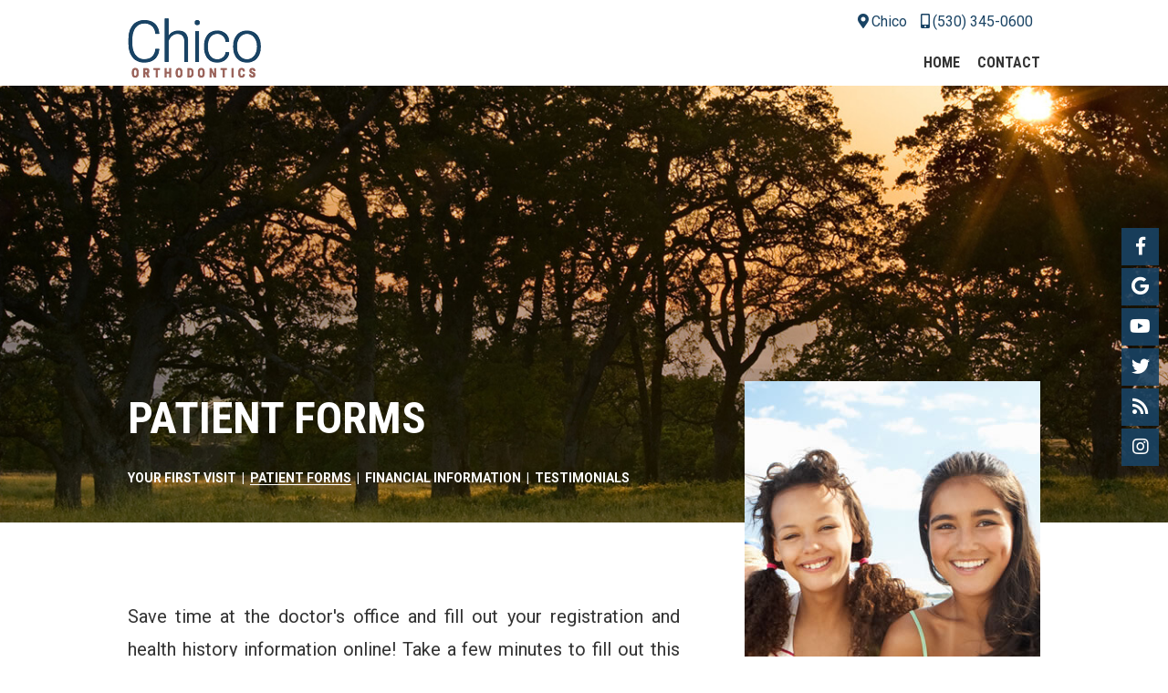

--- FILE ---
content_type: text/html; charset=utf-8
request_url: https://www.chicoorthodontics.com/patient-forms
body_size: 3487
content:
<!DOCTYPE html>
<!--[if lt IE 7]>      <html lang="en" class="lt-ie10 lt-ie9 lt-ie8 lt-ie7"> <![endif]-->
<!--[if IE 7]>         <html lang="en" class="ie7 lt-ie10 lt-ie9 lt-ie8"> <![endif]-->
<!--[if IE 8]>         <html lang="en" class="ie8 lt-ie10 lt-ie9"> <![endif]-->
<!--[if IE 9]>         <html lang="en" class="ie9 lt-ie10"> <![endif]-->
<!--[if gt IE 9]><!--> <html lang="en"> <!--<![endif]--> 

<head>
    <meta charset="utf-8">
    <title>Patient Forms - Chico Orthodontics | Chico CA</title>
    <meta name="description" content="Dr. Edward C. Bruno of Chico Orthodontics is your Paradise, Oroville, and Chico, CA orthodontist providing braces and Invisalign® for children, teens, and adults. ">
    <meta name="HandheldFriendly" content="True">
    <meta name="MobileOptimized" content="320">
    <meta name="viewport" content="width=device-width, user-scalable=0">
    <meta name="format-detection" content="telephone=no"/>
    <!--[if IEMobile]> <meta http-equiv="cleartype" content="on"> <![endif]-->

    
    <!-- Standard desktop and mobile favicons -->
    <link rel="shortcut icon" href="/assets/images/icons/favicon.png"> 
    
    <!-- CSS Stylings (Default Base Stylings and Site Specific) --> 
    <link rel="stylesheet" href="//srwd.sesamehub.com/assets/fonts/fontawesome-pro-5.8.1-web/css/all.min.css">
    <link rel="stylesheet" href="//srwd.sesamehub.com/assets/v5.0/global-5.1.0.min.css">
    <link rel="stylesheet" href="/assets/css/local.css">

    <!-- Javascript Libraries -->  
    <script src="//ajax.googleapis.com/ajax/libs/jquery/2.2.4/jquery.min.js"></script>

    <script>
		(function(i,s,o,g,r,a,m){i['GoogleAnalyticsObject']=r;i[r]=i[r]||function(){
		(i[r].q=i[r].q||[]).push(arguments)},i[r].l=1*new Date();a=s.createElement(o),
		m=s.getElementsByTagName(o)[0];a.async=1;a.src=g;m.parentNode.insertBefore(a,m)
		})(window,document,'script','//www.google-analytics.com/analytics.js','ga');
		
		ga('create', 'UA-45338211-1', 'chicoorthodontics.com');
		ga('send', 'pageview');
	</script>


</head>

<body class="patient-forms sidebar-left footer-normal nav-top layout-standard layout-section-new-patients psds">


<!-- Sticky Header -->
<div id="sticky">

<!-- Header -->
<div id="hd">
    <div class="container row">
    
        <!-- Logo -->
        <a href="/" class="logo">
            <img src="/assets/images/logo.png" alt="Chico Orthodontics" /> 
        </a>

        <div class="hd-info">
            
            <div class="addy">
                <a href="/chico-orthodontics" class="city"><span class="icon fas fa-map-marker-alt" aria-hidden="true"></span>Chico</a>
                <a class="phone" href="tel:530-345-0600"><span class="icon fas fa-mobile-alt" aria-hidden="true"></span>(530) 345-0600</a>
            </div>
            
           <div class="q-links">
               <!-- <a href="https://edgeportal8.ortho2.com/default.aspx?custident=75458d54-fbde-40dd-98cd-713983f94779" class="login"><span class="icon fas fa-user-circle" aria-hidden="true"></span>Patient Login</a><a href="/refer-a-patient" class="book"><span class="icon fas fa-plus" aria-hidden="true"></span>Refer A Patient</a><a href="/appointment-request" class="book"><span class="icon fas fa-calendar-alt" aria-hidden="true"></span>Book Now</a> -->
           </div> 
            
        </div>
        
        <div class="social-media">  
            <div class="ib">
            
                <a class="facebook" aria-label="facebook" href="https://www.facebook.com/pages/Edward-C-Bruno-DDS/675188875839689"><span class="fab fa-fw fa-facebook-f" aria-hidden="true"></span></a>
                <a class="google" aria-label="google" href="https://goo.gl/maps/4v7uzwtGVPuH3LyL6"><span class="fab fa-fw fa-google" aria-hidden="true"></span></a>
                <a class="youtube" aria-label="youtube" href="https://www.youtube.com/channel/UCebkrKn1tYxUHGNVv-AsGgg"><span class="fab fa-fw fa-youtube" aria-hidden="true"></span></a>
                <a class="twitter" aria-label="twitter" href="https://twitter.com/DrEdwardBruno"><span class="fab fa-fw fa-twitter" aria-hidden="true"></span></a>
                <a class="blog" aria-label="blog" href="/blog"><span class="fas fa-fw fa-rss" aria-hidden="true"></span></a>
                <!--<a class="healthgrades" aria-label="healthgrades" href="#"><span class="fa-fw fa-healthgrades2" aria-hidden="true"></span></a>-->
                <a class="instagram" aria-label="instagram" href="https://www.instagram.com/chicoortho/"><span class="fab fa-fw fa-instagram" aria-hidden="true"></span></a>
        
            </div>  
        </div> 
            
    </div>
</div>


<!-- Main Navigation -->
<nav id="main-nav" class="horizontal clearfix">
	<div class="container row">
        <div class="collapsible">
            <a href="javascript:void(0)" class="trigger">Tap for Menu <span class="fa fa-bars"></span></a>
            <ul><li class="home first"><a href="/home" id="home" class="home"><span>Home</span></a></li><li class="contact last"><a href="/chico-orthodontics" id="contact" class="contact"><span>Contact</span> <span></span></a><ul><li class="chico-orthodontics first"><a href="/chico-orthodontics" class="chico-orthodontics"><span>Chico</span> <span>Orthodontics</span></a></li></ul></li></ul>        </div>
    </div>
</nav>

</div><!--/end sticky-->



<div id="sub-wrapp">
	<div class="container row">
	
    <header>
        <h1>Patient Forms</h1>
    </header>
            
    <!-- Sub Nav -->
    <div class="subnav-outer">  
		        	<p><a href="/your-first-visit" class="your-first-visit">Your First Visit</a> <span class="divider">&#124;</span> <a href="/patient-forms" class="patient-forms active">Patient Forms</a> <span class="divider">&#124;</span> <a href="/financial-information" class="financial-information">Financial Information</a> <span class="divider">&#124;</span> <a href="/testimonials" class="testimonials">Testimonials</a></p>         
    </div>
    
	</div>
</div>



<div id="content">
	<img class="hp-decor" src="/assets/images/hp-decor.jpg" alt="" />
	<div class="container row">
    
    
            <div id="sidebar">
            
            	<div id="hide-stock">
                    <img src="/assets/uploads/images/patient-forms.jpg" class="static" alt="patient forms" />   <!-- call stock photos from php code above -->
                </div>
                
                <!-- Blog -->
                                            </div>
            <!-- #sidebar -->

            <div class="content-text">
                <p>Save time at the doctor&#39;s office and fill out your registration and health history information online! Take a few minutes to fill out this confidential form, click the &quot;Submit Form&quot; button at the bottom, and your information will be sent to our office with secure encryption. The more we know ahead of your visit, the better we can answer all of your questions:</p>

<ul>
	<li><a href="https://orthoii-forms.com/Custom/1987/HealthHistory/HealthHistory.aspx?custid=1987" target="_blank">Online Registration and History</a></li>
</ul>
  
            </div> 

            	
    </div>
</div>




<!-- Footer -->
<div id="ft" class="row">
    
    <div class="ft-info">
        <div class="ft-location">
            <a href="/" class="ft-logo">
                <img src="/assets/images/footer/ft-logo.png" alt="" />
                <span>Chico Orthodontics</span>
            </a>
            <a href="/meet-dr-bruno" class="doctor">Edward C. Bruno, DDS, MSD</a>
            <a class="phone" href="tel:530-345-0600">(530) 345-0600</a> 
            <a href="/chico-orthodontics" class="ft-address">1068 East Ave #C<br/>Chico, CA 95926</a>
            
        </div>
        <div class="util">
            <a class="sesame-link" href="http://www.sesamecommunications.com/web-design/">
                <img src="/assets/images/sesame-arrow.png" alt="sesame communications" />Website Powered by Sesame 24-7&trade;
            </a>
            <span class="divider">&#124;</span>
            <a href="/sitemap">Site Map</a>
        </div><!--/util--> 
    </div><!--/ft-info-->
        
</div>


<!-- Design Credit -->
<div class="ft-design-credit">
    <div class="container row">
    
    	<!-- Logos -->
        <div class="logos">
            <a href="https://www.aaoinfo.org/"><img src="/assets/images/footer/aao.png" alt="American Association of Orthodontists" /></a>
            <a href="https://www.americanboardortho.com/"><img src="/assets/images/footer/abo.png" alt="American Board of Orthodontics" /></a>
            <a href="https://www.pcsortho.org/"><img src="/assets/images/footer/pcso.png" alt="The Pacific Coast society of Orthodontists" /></a>
            <a href="/invisalign-info"><img src="/assets/images/footer/invisalign.png" alt="invisalign" /></a>
        </div> 
    	
        <a class="back-to-top" href="#hd" aria-label="back-to-top"><span class="icon far fa-arrow-circle-up" aria-hidden="true"></span></a> 
        
    </div>
</div>

<!-- Additional scripts (Mobile Helpers, Console Detector, etc) -->
<link rel="stylesheet" href="/assets/css/animate.css">
<script src="/assets/js/wow.min.js"></script>

<!--slick slider-->
<link rel="stylesheet" href="/assets/slick/slick.css">
<script src="/assets/slick/slick.min.js"></script>

<!-- Cycle2 Javascript file -->
<script src="//srwd.sesamehub.com/assets/js/vendor/cycle2-v2.1.6/jquery.cycle2.2.0.1.min.js"></script>
<script src="//srwd.sesamehub.com/assets/v5.0/helpers.js"></script>
<script src="//srwd.sesamehub.com/assets/v5.0/global-5.1.0.min.js"></script>

<script src="/assets/js/local.js"></script> 


<script>
	jQuery(document).ready(function() {
		
		var windowWidth = window.innerWidth;
		var navItems = $('#subnav-outer a').length;
		if((windowWidth > '1024') && (navItems > 5)){ $("#subnav-outer span:eq(4), #subnav-outer span:eq(8)").replaceWith("<br />"); }
		
		if(windowWidth > '1024') {
    		$( ".home .social-media" ).addClass( "wow slideInRight" );   
		}
		
		//prepend icon
		$( "#utility-nav #patient-login" ).prepend( "<span class='icon fas fa-lock' aria-hidden='true'></span>" );  
		
	});
</script>

</body>

</html>

--- FILE ---
content_type: text/css
request_url: https://www.chicoorthodontics.com/assets/css/local.css
body_size: 10623
content:
@import url('https://fonts.googleapis.com/css?family=Roboto+Condensed:400,700|Roboto:300,400,400i,700,700i&display=swap');
/* ===============================================
	
	bruno-edward2
	
	Sesame Communications - (c) 2019
	Written by: Vita Stillion
	All rights reserved.
	Any reproduction or intentional misuse is strictly prohibited
	
=============================================== */
/* ===============================================
					Colors 
=============================================== */
/* Body Text */
/* a-links - light gray */
/* brown */
/* blue */
/*div hr*/
/* ===============================================
					Fonts 
=============================================== */
.font-r {
  font-family: 'Roboto', sans-serif;
}
.font-rc {
  font-family: 'Roboto Condensed', sans-serif;
}
/* ===============================================
					Mixins 
=============================================== */
/*font-mixins*/
.lt {
  font-weight: 300;
}
.roman {
  font-weight: 400;
}
.mbold {
  font-weight: 500;
}
.sbold {
  font-weight: 600;
}
.bold {
  font-weight: 700;
}
.xbold {
  font-weight: 800;
}
.ubold,
.black {
  font-weight: 900;
}
.ob {
  font-style: oblique;
}
.italic {
  font-style: italic;
}
.upp {
  text-transform: uppercase;
}
.loww {
  text-transform: lowercase;
}
.noo {
  text-transform: none;
}
.supp {
  font-variant: small-caps;
}
.normal {
  font-style: normal;
}
/*LINE HEIGHT AND FONT SIZE */
.aligncenter {
  text-align: center;
}
.alignright {
  text-align: right;
}
.alignleft {
  text-align: left;
}
.justify {
  text-align: justify;
}
/*helper mixins*/
.clear {
  clear: both;
}
.clearright {
  clear: right;
}
.clearleft {
  clear: left;
}
.near {
  clear: none;
}
.wimp {
  width: 100%!important;
}
.wall {
  width: 100%;
}
.hall {
  height: 100%;
}
.auto {
  width: auto;
}
.autoy {
  height: auto;
}
.autox {
  width: auto;
  height: auto;
}
.line {
  width: 100%;
  height: 1px;
}
.show {
  display: block;
}
.inline {
  display: inline;
}
.inline-block,
.ib {
  display: inline-block;
}
.hide,
.validation-only {
  display: none;
}
.obliterate {
  line-height: 0;
  font-size: 0;
  text-indent: -999em;
  width: 0;
  height: 0;
  padding: 0;
  margin: 0;
  display: none;
  visibility: hidden;
}
.left {
  float: left;
}
.right {
  float: right;
}
.nofloat {
  float: none;
}
.behave {
  display: block;
  float: left;
}
.rehave {
  display: block;
  float: right;
}
.restrain {
  width: auto;
  display: inline-block;
  float: none;
}
.center {
  margin-left: auto;
  margin-right: auto;
}
.trans {
  -webkit-transition-duration: 0.3s;
  -moz-transition-duration: 0.3s;
  -o-transition-duration: 0.3s;
  -ms-transition-duration: 0.3s;
  transition-duration: 0.3s;
}
.trans2 {
  -webkit-transition: ease-in-out all 0.5s;
  -moz-transition: ease-in-out all 0.5s;
  -o-transition: ease-in-out all 0.5s;
  -ms-transition: ease-in-out all 0.5s;
  transition: ease-in-out all 0.5s;
}
.fade {
  opacity: 0.5;
}
.round {
  border-radius: 50%;
}
/*functional mixins*/
.vertical-align {
  position: absolute;
  top: 50%;
  -webkit-transform: translate(0, -50%);
  -moz-transform: translate(0, -50%);
  -ms-transform: translate(0, -50%);
  -o-transform: translate(0, -50%);
  transform: translate(0, -50%);
}
.vertical-align-nul {
  position: relative;
  top: auto;
  -webkit-transform: translate(0, 0);
  -moz-transform: translate(0, 0);
  -ms-transform: translate(0, 0);
  -o-transform: translate(0, 0);
  transform: translate(0, 0);
}
.overlay {
  width: 100%;
  height: 100%;
  position: absolute;
  top: 0;
  left: 0;
}
.inlay {
  width: auto;
  height: auto;
  position: absolute;
}
/* use with .trbl */
.grey {
  -webkit-filter: grayscale(1);
  -webkit-filter: grayscale(100%);
  filter: gray;
  filter: grayscale(100%);
}
.g-style {
  background-color: #a82416;
  background-image: -webkit-gradient(linear, left top, left bottom, color-stop(0%, #b12a1c), color-stop(100% #9e1d0f));
  background-image: -webkit-linear-gradient(top, #b12a1c 0%, #9e1d0f 100%);
  background-image: -moz-linear-gradient(top, #b12a1c 0%, #9e1d0f 100%);
  background-image: -ms-linear-gradient(top, #b12a1c 0%, #9e1d0f 100%);
  background-image: -o-linear-gradient(top, #b12a1c 0%, #9e1d0f 100%);
  background-image: linear-gradient(top, #b12a1c 0%, #9e1d0f 100%);
}
.g-style-linear {
  background-color: #333333;
  background-image: -webkit-gradient(linear, left top, left top, color-stop(0%, #363636), color-stop(100% #303030));
  background-image: -webkit-linear-gradient(left, #363636 0%, #303030 100%);
  background-image: -moz-linear-gradient(left, #363636 0%, #303030 100%);
  background-image: -ms-linear-gradient(left, #363636 0%, #303030 100%);
  background-image: -o-linear-gradient(left, #363636 0%, #303030 100%);
  background-image: linear-gradient(left, #363636 0%, #303030 100%);
}
/* ===============================================
Basic Stylings
These will affect every size of the site.
=============================================== */
*,
*:before,
*:after {
  -webkit-box-sizing: border-box;
  -moz-box-sizing: border-box;
  box-sizing: border-box;
}
.fa,
.fas,
.fab,
.fal {
  -webkit-font-smoothing: antialiased;
  -moz-osx-font-smoothing: grayscale;
  vertical-align: 0;
}
nav ul li a,
nav ul ul li a {
  padding: 0;
}
img {
  height: auto;
}
/* Body */
body {
  font-size: 18px;
  line-height: 1.6em;
  font-family: 'Roboto', Helvetica, Arial, sans-serif;
  font-weight: normal;
  background: #ffffff;
  color: #333333;
  overflow: hidden;
}
p {
  margin: 0 0 1.58em;
  -webkit-column-break-inside: avoid;
  page-break-inside: avoid;
  break-inside: avoid;
}
/* Links */
a {
  text-decoration: none;
}
#content a {
  -webkit-transition-duration: 0.3s;
  -moz-transition-duration: 0.3s;
  -o-transition-duration: 0.3s;
  -ms-transition-duration: 0.3s;
  transition-duration: 0.3s;
  color: #a4b1ba;
  text-decoration: underline;
}
#content a:hover {
  color: #731919;
}
/* Headings */
h1,
h2,
h3,
h4,
h5,
h6 {
  font-weight: 400;
  margin: 0 0 0.7em;
  text-rendering: auto;
  line-height: 1em;
  color: #8799a6;
}
h1 {
  text-transform: uppercase;
  font-family: 'Roboto Condensed', sans-serif;
  font-weight: 700;
  font-size: 1.8em;
  color: #ffffff;
}
.home h1 {
  color: #194364;
}
.home h1 span {
  font-family: 'Roboto', sans-serif;
  font-weight: 300;
  text-transform: none;
  display: block;
  color: #731919;
  font-size: 0.673em;
  line-height: 1.2;
}
h2 {
  font-size: 1.200em;
  color: #731919;
}
h3 {
  font-size: 1.100em;
  color: #194364;
}
h4 {
  font-size: 1em;
}
h5,
h6 {
  font-size: 0.9em;
}
hr {
  color: #d4d4d4;
  background-color: #d4d4d4;
  border: none;
  height: 1px;
  clear: both;
  margin: 1.58em 0;
}
.hr {
  visibility: hidden;
}
.container {
  max-width: 1000px;
}
#sidebar {
  text-align: center;
  margin: 0 auto 1em;
}
.static {
  margin: 0 0 20px 0;
  display: inline-block;
  width: 100%;
  max-width: 324px;
}
.team {
  display: inline-block;
  margin: 0 20px 20px 0;
}
.team-photo {
  display: block;
  width: 100%;
  float: none;
  margin: 0 auto 25px;
  max-width: 600px;
  border: solid 4px #ffffff;
}
.staff {
  float: right;
  width: 45%;
  max-width: 180px;
  margin: 0 0 1em 1em;
}
.patient-forms ul.forms li a {
  -webkit-transition-duration: 0.3s;
  -moz-transition-duration: 0.3s;
  -o-transition-duration: 0.3s;
  -ms-transition-duration: 0.3s;
  transition-duration: 0.3s;
}
/*.img-right { max-width: 100%; }*/
/* List Styling */
ul li {
  list-style: disc;
}
li {
  margin-left: 20px;
  line-height: inherit;
}
.office-tour li,
.invisalign-before-after li,
.before-and-after li {
  margin: 0;
}
#content ul {
  margin: 0 0 1.8em 25px;
}
.sitemap #content ul li {
  margin-left: 0;
}
#ft ul,
#subnav {
  margin: 0;
  padding: 0;
}
#subnav li,
body.sitemap #content ul li {
  list-style: none;
}
/* Sitemap */
body.sitemap #content ul {
  margin: 0 0 1.8em 0;
}
body.sitemap #content ul li {
  margin-top: 21px;
  list-style: none;
}
body.sitemap #content ul li a {
  font-size: 1.200em;
  color: #731919;
  display: inline-block;
  text-decoration: none;
}
body.sitemap #content ul ul {
  padding-left: 0;
  margin: 0;
}
body.sitemap #content ul ul li {
  margin: 0;
  list-style: none;
}
body.sitemap #content ul ul li a {
  display: inline-block;
  font-size: 1em;
  color: #333333;
  text-transform: none;
}
body.sitemap #content ul li a:hover,
body.sitemap #content ul ul li a:hover {
  color: #731919;
}
#sticky {
  position: relative;
  width: 100%;
  z-index: 3000;
  padding-top: 48px;
  background: #ffffff;
}
/* Header */
#hd {
  text-align: center;
  width: 100%;
  padding: 15px 0;
  position: relative;
  z-index: 2800;
  /* Header Info */
}
#hd .container {
  width: 100% !important;
}
#hd .logo {
  float: none;
  display: block;
  text-align: center;
  width: 96%;
  max-width: 146px;
  margin: 0 auto 1.5em;
  text-decoration: none;
}
#hd .logo img {
  -webkit-transition-duration: 0.3s;
  -moz-transition-duration: 0.3s;
  -o-transition-duration: 0.3s;
  -ms-transition-duration: 0.3s;
  transition-duration: 0.3s;
  width: 100%;
  display: inline-block;
}
#hd .hd-info {
  float: none;
}
#hd .hd-info a {
  -webkit-transition-duration: 0.3s;
  -moz-transition-duration: 0.3s;
  -o-transition-duration: 0.3s;
  -ms-transition-duration: 0.3s;
  transition-duration: 0.3s;
  display: inline-block;
  text-decoration: none;
  color: #194364;
  font-size: 16px;
}
#hd .hd-info a .icon {
  -webkit-transition-duration: 0.3s;
  -moz-transition-duration: 0.3s;
  -o-transition-duration: 0.3s;
  -ms-transition-duration: 0.3s;
  transition-duration: 0.3s;
  margin-right: 3px;
}
#hd .hd-info a:hover {
  color: #731919;
}
#hd .hd-info a:hover .icon {
  -webkit-transform: scale(1.3);
  -moz-transform: scale(1.3);
  -ms-transform: scale(1.3);
  -o-transform: scale(1.3);
  transform: scale(1.3);
}
#hd .hd-info .phone {
  -webkit-transition-duration: 0.3s;
  -moz-transition-duration: 0.3s;
  -o-transition-duration: 0.3s;
  -ms-transition-duration: 0.3s;
  transition-duration: 0.3s;
  display: inline-block;
  text-decoration: none;
  color: #194364;
  font-size: 16px;
  margin: 0 10px;
}
#hd .hd-info .phone .icon {
  margin-right: 3px;
}
#hd .q-links {
  display: inline-block;
  margin: 1em auto;
}
#hd .q-links a {
  display: inline-block;
  color: #ffffff;
  font-size: 12px;
  height: 31px;
  line-height: 31px;
  padding: 0 9px;
  margin: 0 1px;
}
#hd .q-links a .icon {
  -webkit-transition-duration: 0.3s;
  -moz-transition-duration: 0.3s;
  -o-transition-duration: 0.3s;
  -ms-transition-duration: 0.3s;
  transition-duration: 0.3s;
  margin-right: 3px;
}
#hd .q-links a.login {
  background: #731919;
}
#hd .q-links a.book {
  background: #9b645b;
}
#hd .q-links a:hover {
  color: #ffffff;
  background: #194364;
}
/* social-media || aka social-icons */
.social-media img,
.social-media .ib {
  vertical-align: top;
}
/*global override*/
.social-media {
  text-align: center;
  height: auto;
  width: 100%;
  display: inline-block;
  vertical-align: bottom;
  padding: 0;
  margin: 0;
  position: relative;
}
.social-media .ib {
  display: inline-block;
}
.social-media a {
  background: rgba(25, 67, 100, 0.9);
  color: #ffffff;
  line-height: 2.05;
  font-size: 1em;
  height: 2.05em;
  width: 2.05em;
  margin: 0 3px;
  position: relative;
  display: block;
  float: left;
  -webkit-transition-duration: 0.3s;
  -moz-transition-duration: 0.3s;
  -o-transition-duration: 0.3s;
  -ms-transition-duration: 0.3s;
  transition-duration: 0.3s;
}
.social-media a:hover {
  background: rgba(164, 177, 186, 0.8);
  -webkit-transform: scale(1.3);
  -moz-transform: scale(1.3);
  -ms-transform: scale(1.3);
  -o-transform: scale(1.3);
  transform: scale(1.3);
  z-index: 1;
}
/* Main Nav */
#main-nav {
  text-align: center;
  z-index: 3000;
  clear: both;
  height: auto;
  color: #343434;
  background: none;
  position: absolute;
  top: 0;
  left: 0;
  width: 100%;
}
#main-nav .container {
  width: 100% !important;
}
#main-nav a {
  font-family: 'Roboto Condensed', sans-serif;
  text-transform: uppercase;
  font-weight: 700;
  margin: 0;
  color: #343434;
  -webkit-transition-duration: 0s;
  -moz-transition-duration: 0s;
  -o-transition-duration: 0s;
  -ms-transition-duration: 0s;
  transition-duration: 0s;
  font-size: 0.800em;
}
#main-nav .trigger {
  -webkit-transition-duration: 0.3s;
  -moz-transition-duration: 0.3s;
  -o-transition-duration: 0.3s;
  -ms-transition-duration: 0.3s;
  transition-duration: 0.3s;
  margin: 0px;
  padding: 10px 0;
  display: inline-block;
  position: relative;
  font-size: 1em;
  height: 48px;
}
#main-nav .trigger:before {
  -webkit-transition-duration: 0.3s;
  -moz-transition-duration: 0.3s;
  -o-transition-duration: 0.3s;
  -ms-transition-duration: 0.3s;
  transition-duration: 0.3s;
  content: '';
  background: #194364;
  width: 0;
  height: 0.45em;
  display: block;
  position: absolute;
  left: 50%;
  bottom: 0;
}
#main-nav .trigger:hover {
  color: #194364;
}
#main-nav .trigger:hover:before {
  left: 0;
  width: 100%;
}
#main-nav .open .trigger {
  color: #194364;
}
#main-nav .open .trigger:before {
  left: 0;
  width: 100%;
}
#main-nav ul {
  background: #235e8d;
  padding: 13px 0;
  /*li ul li.active a,*/
}
#main-nav ul li a[id] {
  color: #ffffff;
  padding: 0 5px;
  -webkit-transition-duration: 0.2s;
  -moz-transition-duration: 0.2s;
  -o-transition-duration: 0.2s;
  -ms-transition-duration: 0.2s;
  transition-duration: 0.2s;
}
#main-nav ul li.active > a[id],
#main-nav ul li:hover > a[id] {
  color: #a4b1ba;
}
#main-nav ul ul {
  margin: 0;
  padding: 11px 0;
  background-color: rgba(25, 67, 100, 0.9);
}
#main-nav ul ul li a {
  margin: 0;
  background: none;
  color: #ffffff;
  text-align: center;
  border-bottom: none;
  padding: 0 5px;
}
#main-nav ul li.active ul li a:hover,
#main-nav ul ul li a:hover,
#main-nav ul ul li a.active {
  background: rgba(0, 0, 0, 0.5);
  color: #ffffff;
}
#main-nav li.active li a {
  background: none;
}
#sub-wrapp {
  position: relative;
  padding: 2em 0;
  background: #a4b1ba url(../images/bg-subwrapp.jpg) no-repeat center center;
  background-size: cover;
  text-align: center;
}





body.meet-dr-bruno #sub-wrapp {
  /*background-image: url(../uploads/images/Header/meet-dr-bruno.jpg);*/
}
body.abo-certification #sub-wrapp {
  /*background-image: url(../uploads/images/Header/abo-certification.jpg);*/
}
body.meet-the-team #sub-wrapp {
  /*background-image: url(../uploads/images/Header/meet-the-team.jpg);*/
}
body.what-sets-us-apart #sub-wrapp {
  /*background-image: url(../uploads/images/Header/what-sets-us-apart.jpg);*/
}

body.invisalign-info #sub-wrapp {
  /*background-image: url(../uploads/images/Header/invisalign-info.jpg);*/
}
body.invisalign-for-teens #sub-wrapp {
  /*background-image: url(../uploads/images/Header/invisalign-for-teens.jpg);*/
}
body.invisalign-costs #sub-wrapp {
  /*background-image: url(../uploads/images/Header/invisalign-costs.jpg);*/
}
body.invisalign-faqs #sub-wrapp {
  /*background-image: url(../uploads/images/Header/invisalign-faqs.jpg);*/
}
body.invisalign-testimonials #sub-wrapp {
  /*background-image: url(../uploads/images/Header/invisalign-testimonials.jpg);*/
}
body.invisalign-videos #sub-wrapp {
  /*background-image: url(../uploads/images/Header/invisalign-videos.jpg);*/
}
body.invisalign-for-adults #sub-wrapp {
  /*background-image: url(../uploads/images/Header/invisalign-for-adults.jpg);*/
}

body.your-first-visit #sub-wrapp {
  /*background-image: url(../uploads/images/Header/your-first-visit.jpg);*/
}
body.patient-forms #sub-wrapp {
  /*background-image: url(../uploads/images/Header/patient-forms.jpg);*/
}
body.financial-information #sub-wrapp {
  /*background-image: url(../uploads/images/Header/financial-information.jpg);*/
}
body.testimonials #sub-wrapp {
  /*background-image: url(../uploads/images/Header/testimonials.jpg);*/
}

body.about-orthodontics #sub-wrapp {
  /*background-image: url(../uploads/images/Header/about-orthodontics.jpg);*/
}
body.for-adults #sub-wrapp {
  /*background-image: url(../uploads/images/Header/for-adults.jpg);*/
}
body.early-orthodontic-treatment #sub-wrapp {
  background-image: url(../uploads/images/Header/early-orthodontic-treatment.jpg);
}
body.how-to-choose-an-orthodontist #sub-wrapp {
  /*background-image: url(../uploads/images/Header/how-to-choose-an-orthodontist.jpg);*/
}
body.brushing-and-flossing #sub-wrapp {
  /*background-image: url(../uploads/images/Header/brushing-and-flossing.jpg);*/
}
body.ortho-dictionary #sub-wrapp {
  /*background-image: url(../uploads/images/Header/ortho-dictionary.jpg);*/
}
body.emergency-care #sub-wrapp {
  /*background-image: url(../uploads/images/Header/emergency-care.jpg);*/
}
body.color-my-braces #sub-wrapp {
  /*background-image: url(../uploads/images/Header/color-my-braces.jpg);*/
}

body.surgical-orthodontics #sub-wrapp {
  /*background-image: url(../uploads/images/Header/surgical-orthodontics.jpg);*/
}
body.dentofacial-orthopedics #sub-wrapp {
  /*background-image: url(../uploads/images/Header/dentofacial-orthopedics.jpg);*/
}
body.mouthguards #sub-wrapp {
  /*background-image: url(../uploads/images/Header/mouthguards.jpg);*/
}
body.impacted-canines #sub-wrapp {
  /*background-image: url(../uploads/images/Header/impacted-canines.jpg);*/
}
body.tads #sub-wrapp {
  /*background-image: url(../uploads/images/Header/tads.jpg);*/
}
body.itero-element #sub-wrapp {
  /*background-image: url(../uploads/images/Header/itero-element.jpg);*/
}
body.orthodontic-retention #sub-wrapp {
  /*background-image: url(../uploads/images/Header/orthodontic-retention.jpg);*/
}
body.clear-aligners #sub-wrapp {
  /*background-image: url(../uploads/images/Header/clear-aligners.jpg);*/
}

body.which-is-right-for-me #sub-wrapp {
  /*background-image: url(../uploads/images/Header/which-is-right-for-me.jpg);*/
}
body.in-ovation-for-adults #sub-wrapp {
  /*background-image: url(../uploads/images/Header/in-ovation-for-adults.jpg);*/
}
body.in-ovation-testimonials #sub-wrapp {
  /*background-image: url(../uploads/images/Header/in-ovation-testimonials.jpg);*/
}
body.in-ovation-before-after #sub-wrapp {
  /*background-image: url(../uploads/images/Header/in-ovation-before-after.jpg);*/
}
body.in-ovation-videos #sub-wrapp {
  /*background-image: url(../uploads/images/Header/in-ovation-videos.jpg);*/
}
body.in-ovation-faqs #sub-wrapp {
  /*background-image: url(../uploads/images/Header/in-ovation-faqs.jpg);*/
}
body.in-ovation-r #sub-wrapp {
  /*background-image: url(../uploads/images/Header/in-ovation-r.jpg);*/
}
body.in-ovation-c #sub-wrapp {
  /*background-image: url(../uploads/images/Header/in-ovation-c.jpg);*/
}
body.in-ovation-system #sub-wrapp {
  /*background-image: url(../uploads/images/Header/in-ovation-system.jpg);*/
}

body.chico-orthodontics #sub-wrapp {
  /*background-image: url(../uploads/images/Header/chico-orthodontics.jpg);*/
}
body.appointment-request #sub-wrapp {
  /*background-image: url(../uploads/images/Header/appointment-request.jpg);*/
}
body.post-appointment-survey #sub-wrapp {
  /*background-image: url(../uploads/images/Header/post-appointment-survey.jpg);*/
}


/* Subnav */
.subnav-outer .divider {
  display: none;
  margin: 0 3px;
}
.subnav-outer p {
  text-transform: uppercase;
  font-family: 'Roboto', sans-serif;
  font-weight: 700;
  color: #ffffff;
  width: 100%;
  margin: 0 auto;
  font-size: 0.700em;
  line-height: 22px;
}
.subnav-outer a {
  -webkit-transition-duration: 0.3s;
  -moz-transition-duration: 0.3s;
  -o-transition-duration: 0.3s;
  -ms-transition-duration: 0.3s;
  transition-duration: 0.3s;
  color: #ffffff;
  text-decoration: none;
  display: inline-block;
  position: relative;
  line-height: 1em;
  margin: 0.2em 0.8em;
  white-space: nowrap;
}
.subnav-outer a:before {
  -webkit-transition-duration: 0.3s;
  -moz-transition-duration: 0.3s;
  -o-transition-duration: 0.3s;
  -ms-transition-duration: 0.3s;
  transition-duration: 0.3s;
  content: '';
  background: #ffffff;
  width: 0;
  height: 1px;
  display: block;
  position: absolute;
  left: 50%;
  bottom: -1px;
}
.subnav-outer a.active,
.subnav-outer a:hover {
  color: #ffffff;
  text-decoration: none;
}
.subnav-outer a.active:before,
.subnav-outer a:hover:before {
  width: 100%;
  left: 0;
}
/* Slideshow */
#slideshow {
  text-align: center;
  background: #fff;
  position: relative;
  z-index: 400;
}
#slideshow #home-slideshow {
  width: 200%;
  margin: 0 -50%;
}
#slideshow .container {
  width: 100%!important;
}
#callouts {
  text-align: center;
  background: #f2f3f5;
  padding: 2em 0;
  margin: 0;
  font-size: 3.5vw;
}
#callouts a {
  line-height: normal;
  width: 12em;
  height: 17.5em;
  /* 350px */
  margin: 1em 0.5em;
  padding: 0;
  display: inline-block;
  position: relative;
  -webkit-transition-duration: 0.35s;
  -moz-transition-duration: 0.35s;
  -o-transition-duration: 0.35s;
  -ms-transition-duration: 0.35s;
  transition-duration: 0.35s;
}
#callouts a .img {
  width: 100%;
  height: 14.35em;
  /*H287px*/
}
#callouts a .topic {
  font-family: 'Roboto Condensed', sans-serif;
  -webkit-transition: ease-in-out all 0.5s;
  -moz-transition: ease-in-out all 0.5s;
  -o-transition: ease-in-out all 0.5s;
  -ms-transition: ease-in-out all 0.5s;
  transition: ease-in-out all 0.5s;
  text-transform: uppercase;
  font-weight: 700;
  width: auto;
  background: #194364;
  color: #fff;
  position: absolute;
  top: 16.5em;
  /* 297px */
  right: 0;
  bottom: 0;
  left: 0;
  font-size: 0.900em;
}
#callouts a .level {
  display: inline-block;
  width: 100%;
  position: absolute;
  top: 50%;
  -webkit-transform: translate(0, -50%);
  -moz-transform: translate(0, -50%);
  -ms-transform: translate(0, -50%);
  -o-transform: translate(0, -50%);
  transform: translate(0, -50%);
  left: 0;
  -webkit-transition-duration: 0.35s;
  -moz-transition-duration: 0.35s;
  -o-transition-duration: 0.35s;
  -ms-transition-duration: 0.35s;
  transition-duration: 0.35s;
}
#callouts a:hover .topic {
  background: rgba(25, 67, 100, 0.8);
  top: 0;
  bottom: 3.5em;
  height: auto;
}
/* Content */
#content {
  position: relative;
  padding: 2em 0;
}
#content .container {
  width: 90%!important;
}
body:not(.home) #content .hp-decor {
  display: none;
}
.home #content {
  padding: 0 0 2em;
}
.home #content .hp-decor {
  display: block;
  margin-bottom: 2em;
}
.office_tour {
  display: block;
  position: relative;
}
.office_tour .cycle-slideshow {
  display: block;
  width: 96%;
  max-width: 800px;
  /* adjust max-width the actual dimensions of the slides */
  margin-left: auto;
  margin-right: auto;
}
.office_tour .controls {
  width: 100%;
  display: block;
  position: absolute;
  top: 50%;
  -webkit-transform: translate(0, -50%);
  -moz-transform: translate(0, -50%);
  -ms-transform: translate(0, -50%);
  -o-transform: translate(0, -50%);
  transform: translate(0, -50%);
  left: 0;
  z-index: 400;
}
.office_tour .controls > div {
  font-size: 50px;
  color: #333333;
  display: inline-block;
  -webkit-transition-duration: 0.3s;
  -moz-transition-duration: 0.3s;
  -o-transition-duration: 0.3s;
  -ms-transition-duration: 0.3s;
  transition-duration: 0.3s;
}
.office_tour .controls > div[id^="prev"] {
  float: left;
}
.office_tour .controls > div[id^="next"] {
  float: right;
  direction: rtl;
}
.office_tour .controls > div:hover {
  cursor: pointer;
  -webkit-transform: scale(1.44);
  -moz-transform: scale(1.44);
  -ms-transform: scale(1.44);
  -o-transform: scale(1.44);
  transform: scale(1.44);
  opacity: 0.5;
}
/* Spotlight */
.spotlight {
  text-align: center;
  position: relative;
}
.spotlight a {
  -webkit-transition-duration: 0.3s;
  -moz-transition-duration: 0.3s;
  -o-transition-duration: 0.3s;
  -ms-transition-duration: 0.3s;
  transition-duration: 0.3s;
}
.success-spotlight {
  padding: 4.7em 0 5.4em;
  background: #f2f3f5;
}
.success-spotlight h2 {
  line-height: 1;
  font-size: 2em;
  font-family: 'Roboto', sans-serif;
  font-weight: 300;
  color: #194364;
  margin: 0 auto 1.25em;
  display: block;
}
.success-spotlight h2 .trait {
  font-family: 'Roboto Condensed', sans-serif;
  font-weight: 700;
  text-transform: uppercase;
  color: #731919;
}
.success-spotlight .toy {
  font-size: 1.7vw;
  width: 44em;
  margin-left: auto;
  margin-right: auto;
  display: block;
  position: relative;
}
.success-spotlight .slick-list {
  padding: 3.1em 0!important;
}
.success-spotlight .slick-track {
  overflow: visible;
}
.success-spotlight .slick-slide {
  background: #194364;
  opacity: 0.8;
  position: relative;
  z-index: 1000;
  -webkit-transition: all 0.4s ease-in-out, z-index 0s linear;
  -moz-transition: all 0.4s ease-in-out, z-index 0s linear;
  -o-transition: all 0.4s ease-in-out, z-index 0s linear;
  -ms-transition: all 0.4s ease-in-out, z-index 0s linear;
  transition: all 0.4s ease-in-out, z-index 0s linear;
  -webkit-filter: blur(0.12em);
  filter: blur(0.12em);
  -webkit-transform: translate3d(0, 0, 0);
  -moz-transform: translate3d(0, 0, 0);
  -ms-transform: translate3d(0, 0, 0);
  -o-transform: translate3d(0, 0, 0);
  transform: translate3d(0, 0, 0);
  -webkit-backface-visibility: hidden;
  -webkit-perspective: 1000;
  -moz-perspective: 1000;
  -ms-perspective: 1000;
  -o-perspective: 1000;
  perspective: 1000;
}
.success-spotlight .slick-slide.slick-center {
  opacity: 1;
  -webkit-transform: scale(1.19);
  -moz-transform: scale(1.19);
  -ms-transform: scale(1.19);
  -o-transform: scale(1.19);
  transform: scale(1.19);
  z-index: 1010;
  -webkit-filter: none;
  filter: none;
}
.success-spotlight .slick-slide.slick-center img {
  opacity: 1;
}
.success-spotlight .slick-slide img {
  width: 100%;
  display: block;
  opacity: 0.5;
  -webkit-transition-duration: 0.3s;
  -moz-transition-duration: 0.3s;
  -o-transition-duration: 0.3s;
  -ms-transition-duration: 0.3s;
  transition-duration: 0.3s;
}
.success-spotlight .slick-arrow {
  -webkit-transition: ease-in-out all 0.5s;
  -moz-transition: ease-in-out all 0.5s;
  -o-transition: ease-in-out all 0.5s;
  -ms-transition: ease-in-out all 0.5s;
  transition: ease-in-out all 0.5s;
  line-height: 1;
  font-size: 40px;
  color: #194364;
  width: 2em;
  height: 2em;
  position: absolute;
  top: 50%;
  -webkit-transform: translate(0, -50%);
  -moz-transform: translate(0, -50%);
  -ms-transform: translate(0, -50%);
  -o-transform: translate(0, -50%);
  transform: translate(0, -50%);
  top: 52%;
  z-index: 1010;
  /*&.slick-prev{ left:-2.5em; }
		&.slick-next{ right:-2.5em; }*/
}
.success-spotlight .slick-arrow.slick-prev {
  left: -1.5em;
}
.success-spotlight .slick-arrow.slick-next {
  right: -1.5em;
}
.success-spotlight .slick-arrow:hover {
  color: #a4b1ba;
  opacity: 0.8;
}
.success-spotlight .spotBtn {
  line-height: 2.2;
  font-size: 0.95em;
  font-family: 'Roboto Condensed', sans-serif;
  font-weight: 700;
  text-transform: uppercase;
  color: #fff;
  width: 7.58em;
  height: 2.2em;
  margin: 2.74em auto 0;
  background: #731919;
  display: block;
  -webkit-transition-duration: 0.3s;
  -moz-transition-duration: 0.3s;
  -o-transition-duration: 0.3s;
  -ms-transition-duration: 0.3s;
  transition-duration: 0.3s;
}
.success-spotlight .spotBtn:hover {
  background: rgba(25, 67, 100, 0.8);
  -webkit-transform: scale(1.23);
  -moz-transform: scale(1.23);
  -ms-transform: scale(1.23);
  -o-transform: scale(1.23);
  transform: scale(1.23);
}
.solutions-spotlight {
  padding: 0 0 2em;
  font-size: 3.5vw;
}
.solutions-spotlight .solutions-decor {
  display: block;
  margin-left: auto;
  margin-right: auto;
  margin-bottom: 1.5em;
}
.solutions-spotlight h2 {
  letter-spacing: -0.015em;
  font-weight: 300;
  color: #731919;
  font-size: 3.450em;
  /* 69px */
  line-height: 1;
  margin-bottom: 0.81em;
  -webkit-transform: translateX(-4px);
  -moz-transform: translateX(-4px);
  -ms-transform: translateX(-4px);
  -o-transform: translateX(-4px);
  transform: translateX(-4px);
}
.solutions-spotlight h2 .trait {
  letter-spacing: 0;
  display: block;
  text-transform: uppercase;
  font-family: 'Roboto Condensed', sans-serif;
  font-weight: 700;
  color: #194364;
  font-size: 1.145em;
  /* 79px */
  line-height: 0.65;
}
.solutions-spotlight a {
  text-align: left;
  display: block;
  margin: 0 0 0.75em 2.2em;
}
.solutions-spotlight .sol {
  display: inline-block;
  -webkit-transition-duration: 0.3s;
  -moz-transition-duration: 0.3s;
  -o-transition-duration: 0.3s;
  -ms-transition-duration: 0.3s;
  transition-duration: 0.3s;
  border-radius: 50%;
  margin-right: 0.3em;
  position: relative;
  background: #194364;
  -webkit-transition: color 0.7s;
  transition: color 0.7s;
  -webkit-tap-highlight-color: rgba(0, 0, 0, 0);
}
.solutions-spotlight .sol:after {
  position: absolute;
  top: 0;
  left: 0;
  margin: 0;
  width: 3.7em;
  height: 3.7em;
  border-radius: 50%;
  content: '';
  opacity: 0;
  pointer-events: none;
  box-shadow: inset 0 0 0 1.75em rgba(255, 255, 255, 0.5);
}
.solutions-spotlight .sol img {
  -webkit-transition-duration: 0.3s;
  -moz-transition-duration: 0.3s;
  -o-transition-duration: 0.3s;
  -ms-transition-duration: 0.3s;
  transition-duration: 0.3s;
  border-radius: 50%;
  width: 3.7em;
}
.solutions-spotlight .topic {
  -webkit-transition: ease-in-out all 0.5s;
  -moz-transition: ease-in-out all 0.5s;
  -o-transition: ease-in-out all 0.5s;
  -ms-transition: ease-in-out all 0.5s;
  transition: ease-in-out all 0.5s;
  display: inline-block;
  font-size: 1.150em;
  color: #194364;
}
.solutions-spotlight a:hover .sol img {
  opacity: 0.5;
}
.solutions-spotlight a:hover .sol:after {
  -webkit-animation: anim-effect-logo 0.5s ease-out forwards;
  animation: anim-effect-logo 0.5s ease-out forwards;
}
.solutions-spotlight a:hover .topic {
  color: #a4b1ba;
}
/* Footer */
#ft {
  background: #a4b1ba url(../images/footer/ft-map.jpg) no-repeat center center;
  text-align: center;
  width: 100%;
}
#ft .ft-info {
  background: rgba(25, 67, 100, 0.9);
  padding: 2em 0;
}
#ft .ft-info .ft-logo {
  -webkit-transition-duration: 0.3s;
  -moz-transition-duration: 0.3s;
  -o-transition-duration: 0.3s;
  -ms-transition-duration: 0.3s;
  transition-duration: 0.3s;
  display: block;
}
#ft .ft-info .ft-logo img {
  display: block;
  margin-left: auto;
  margin-right: auto;
  margin-bottom: 1em;
}
#ft .ft-info .ft-logo span {
  display: block;
  font-family: 'Roboto Condensed', sans-serif;
  text-transform: uppercase;
  font-weight: 700;
  color: #ffffff;
  font-size: 1.300em;
  line-height: 1;
}
#ft .ft-info .doctor {
  letter-spacing: -0.01em;
  display: block;
  color: #ffffff;
  font-size: 1em;
  line-height: 1.3;
  margin-bottom: 0.7em;
}
#ft .ft-info .ft-address {
  -webkit-transition-duration: 0.3s;
  -moz-transition-duration: 0.3s;
  -o-transition-duration: 0.3s;
  -ms-transition-duration: 0.3s;
  transition-duration: 0.3s;
  text-decoration: none;
  display: block;
  color: #ffffff;
  font-size: 0.900em;
  line-height: 1.2;
}
#ft .ft-info .phone {
  -webkit-transition-duration: 0.3s;
  -moz-transition-duration: 0.3s;
  -o-transition-duration: 0.3s;
  -ms-transition-duration: 0.3s;
  transition-duration: 0.3s;
  text-decoration: none;
  display: block;
  color: #ffffff;
  font-size: 0.900em;
  line-height: 1.2;
}
#ft .ft-info a:hover {
  color: #a4b1ba;
}
#ft .util {
  display: block;
  margin-left: auto;
  margin-right: auto;
  font-size: 0.600em;
  color: #ffffff;
  margin-top: 3em;
}
#ft .util a {
  -webkit-transition-duration: 0.3s;
  -moz-transition-duration: 0.3s;
  -o-transition-duration: 0.3s;
  -ms-transition-duration: 0.3s;
  transition-duration: 0.3s;
  color: #ffffff;
  float: none;
  text-decoration: none;
  -webkit-transition-duration: 0.5s;
  -moz-transition-duration: 0.5s;
  -o-transition-duration: 0.5s;
  -ms-transition-duration: 0.5s;
  transition-duration: 0.5s;
  display: inline-block;
}
#ft .util a:hover {
  color: #a4b1ba;
}
#ft .util .sesame-link img {
  -webkit-transition-duration: 0.3s;
  -moz-transition-duration: 0.3s;
  -o-transition-duration: 0.3s;
  -ms-transition-duration: 0.3s;
  transition-duration: 0.3s;
  margin: -2px 5px 0 2px;
  width: 16px;
}
#ft .util .sesame-link:hover img {
  opacity: 0.5;
}
.ft-design-credit {
  background: #ffffff;
  clear: both;
  width: 100%;
  color: #ffffff;
  text-align: center;
  position: relative;
  padding: 1em 0;
}
.ft-design-credit .logos {
  margin: 1em 0;
}
.ft-design-credit .logos a {
  -webkit-transition: ease-in-out all 0.5s;
  -moz-transition: ease-in-out all 0.5s;
  -o-transition: ease-in-out all 0.5s;
  -ms-transition: ease-in-out all 0.5s;
  transition: ease-in-out all 0.5s;
  display: inline-block;
  width: 40%;
  margin: 0.5em;
}
.ft-design-credit .logos a:hover {
  opacity: 0.8;
  -webkit-transform: scale(0.95);
  -moz-transform: scale(0.95);
  -ms-transform: scale(0.95);
  -o-transform: scale(0.95);
  transform: scale(0.95);
}
.ft-design-credit .back-to-top {
  -webkit-transition-duration: 0.3s;
  -moz-transition-duration: 0.3s;
  -o-transition-duration: 0.3s;
  -ms-transition-duration: 0.3s;
  transition-duration: 0.3s;
  display: inline-block;
  text-decoration: none;
  float: none;
  color: #731919;
  margin: 1em auto 0;
  font-size: 2.1em;
}
.ft-design-credit .back-to-top:hover {
  color: #194364;
  -webkit-transform: scale(1.3);
  -moz-transform: scale(1.3);
  -ms-transform: scale(1.3);
  -o-transform: scale(1.3);
  transform: scale(1.3);
}
/* Form Buttons */
form button {
  background: #a4b1ba;
  border: 1px solid #a4b1ba;
  color: #ffffff;
  text-transform: uppercase;
  padding: 10px 30px !important;
  text-align: center;
  font-size: 0.9285714285714286em;
  display: inline-block;
  -webkit-transition-duration: 0.5s;
  -moz-transition-duration: 0.5s;
  -o-transition-duration: 0.5s;
  -ms-transition-duration: 0.5s;
  transition-duration: 0.5s;
}
form button:hover {
  color: #ffffff;
  border-color: #8798a4;
  background: #8798a4;
}
form .radio-group {
  margin-top: 15px;
}
form .radio-group p, form .radio-group label span {
  margin-bottom: 0;
}
form .quiet {
  font-size: 0.75em;
}
form .unitx1, form .unitx1 span {
  display:  inline-block;
  width: auto;
}
.success {
  text-transform: none;
  font-weight: 400;
  color: #fff;
  padding: 16px;
  float: left;
  background: #a4b1ba;
}
/* BLOG FORM */
.stButton {
  margin-left: 0 !important;
  margin-right: 0 !important;
}
.st_plusone_large {
  top: 9px;
  position: relative;
}
.share-article-links {
  text-align: center;
}
.share-text {
  text-transform: uppercase;
  font-family: 'Roboto Condensed', sans-serif;
  color: #ffffff;
  font-size: 1.5em;
  margin: 0 0 0.8em;
  font-weight: 400;
  text-align: center;
}
form#blog_search {
  background: #731919;
  color: #a4b1ba;
  margin: 10px 0 0;
  padding: 15px 10px;
  position: relative;
  text-align: center;
  width: 100%;
}
form#blog_search label {
  color: #ffffff;
  text-transform: uppercase;
  font-size: 17px;
  margin: 0px;
  text-align: center;
  margin: 0 0 -2px;
}
form#blog_search input {
  background: #cccccc;
  color: #a4b1ba;
  width: 178px;
  margin: 6px auto;
  -webkit-transition: all 0.15s linear;
  -moz-transition: all 0.15s linear;
  -o-transition: all 0.15s linear;
  -ms-transition: all 0.15s linear;
  transition: all 0.15s linear;
}
form#blog_search input:hover {
  background: #ffffff;
}
form#blog_search button {
  -webkit-transition-duration: 0.3s;
  -moz-transition-duration: 0.3s;
  -o-transition-duration: 0.3s;
  -ms-transition-duration: 0.3s;
  transition-duration: 0.3s;
  display: block;
  background: #a4b1ba;
  color: #ffffff;
  font-size: 12px!important;
  text-transform: uppercase;
  padding: 5px 12px!important;
  -webkit-transition: all 0.25s linear;
  -moz-transition: all 0.25s linear;
  -o-transition: all 0.25s linear;
  -ms-transition: all 0.25s linear;
  transition: all 0.25s linear;
  margin: 5px auto 0;
  border: none;
}
form#blog_search button:active,
form#blog_search button:hover {
  background: #1f0707;
}
/* end blog css */
/* Generic Classes */
.ie8 nav.horizontal ul li a {
  max-width: none;
}
.shift {
  position: relative;
}
.columns {
  display: inline;
  float: left;
}
.genie {
  opacity: 1.0;
  filter: alpha(opacity=100);
}
.genie:hover {
  opacity: 0.4;
  filter: alpha(opacity=40);
}
.video-sleeve {
  margin-bottom: 1.85em;
}
.video-container {
  position: relative;
  padding-bottom: 56.25%;
  height: 0;
  overflow: hidden;
  transform: translate3d(0, 0, 0);
}
.video-container iframe,
.video-container object,
.video-container embed {
  position: absolute;
  top: 0;
  left: 0;
  width: 100%;
  height: 100%;
}
input[type="text"],
input[type="email"],
input[type="search"],
input[type="tel"],
input[type="file"],
textarea {
  width: 80%;
  -webkit-transition-duration: 0.3s;
  -moz-transition-duration: 0.3s;
  -o-transition-duration: 0.3s;
  -ms-transition-duration: 0.3s;
  transition-duration: 0.3s;
}
input[type="text"]::-webkit-input-placeholder,
input[type="email"]::-webkit-input-placeholder,
input[type="search"]::-webkit-input-placeholder,
input[type="tel"]::-webkit-input-placeholder,
input[type="file"]::-webkit-input-placeholder,
textarea::-webkit-input-placeholder {
  color: #333333;
}
input[type="text"]:-moz-placeholder,
input[type="email"]:-moz-placeholder,
input[type="search"]:-moz-placeholder,
input[type="tel"]:-moz-placeholder,
input[type="file"]:-moz-placeholder,
textarea:-moz-placeholder {
  color: #333333;
}
input[type="text"]::-moz-placeholder,
input[type="email"]::-moz-placeholder,
input[type="search"]::-moz-placeholder,
input[type="tel"]::-moz-placeholder,
input[type="file"]::-moz-placeholder,
textarea::-moz-placeholder {
  color: #333333;
}
input[type="text"]:-ms-input-placeholder,
input[type="email"]:-ms-input-placeholder,
input[type="search"]:-ms-input-placeholder,
input[type="tel"]:-ms-input-placeholder,
input[type="file"]:-ms-input-placeholder,
textarea:-ms-input-placeholder {
  color: #333333;
}
input[type="text"]:focus,
input[type="email"]:focus,
input[type="search"]:focus,
input[type="tel"]:focus,
input[type="file"]:focus,
textarea:focus {
  box-shadow: none;
  background: rgba(0, 0, 0, 0.1);
  color: #333333;
}
input[type="text"]:focus::-webkit-input-placeholder,
input[type="email"]:focus::-webkit-input-placeholder,
input[type="search"]:focus::-webkit-input-placeholder,
input[type="tel"]:focus::-webkit-input-placeholder,
input[type="file"]:focus::-webkit-input-placeholder,
textarea:focus::-webkit-input-placeholder {
  color: #333333;
}
input[type="text"]:focus:-moz-placeholder,
input[type="email"]:focus:-moz-placeholder,
input[type="search"]:focus:-moz-placeholder,
input[type="tel"]:focus:-moz-placeholder,
input[type="file"]:focus:-moz-placeholder,
textarea:focus:-moz-placeholder {
  color: #333333;
}
input[type="text"]:focus::-moz-placeholder,
input[type="email"]:focus::-moz-placeholder,
input[type="search"]:focus::-moz-placeholder,
input[type="tel"]:focus::-moz-placeholder,
input[type="file"]:focus::-moz-placeholder,
textarea:focus::-moz-placeholder {
  color: #333333;
}
input[type="text"]:focus:-ms-input-placeholder,
input[type="email"]:focus:-ms-input-placeholder,
input[type="search"]:focus:-ms-input-placeholder,
input[type="tel"]:focus:-ms-input-placeholder,
input[type="file"]:focus:-ms-input-placeholder,
textarea:focus:-ms-input-placeholder {
  color: #333333;
}
body.office-tour .video-sleeve {
  margin: 0 auto;
}
#invisalign-before-after {
  max-width: 464px;
  width: 100%;
  margin-left: auto;
  margin-right: auto;
}
#invisalign-before-after ul {
  margin: 0;
}
#invisalign-before-after p.caption {
  position: relative;
}
#pro-pack #invisalign-footer {
  margin-left: auto;
  margin-right: auto;
}
#damon-before-after {
  max-width: 539px;
  width: 100%;
}
.test-cred {
  display: block;
  font-weight: bold;
  font-size: smaller;
}
.flash {
  margin: 20px 0;
}
/* hide double hr */
body.types-of-appliances div.hr,
body.ortho-dictionary div.hr {
  display: none;
}
#hide-stock {
  display: none;
}
.meet-the-doctor #hide-stock,
body[class^='meet-dr-'] #hide-stock,
body[class^='meet-doctor-'] #hide-stock {
  display: block;
  text-align: center;
  margin: 1em auto;
}
/* Office Tour */
ul.slideshow {
  margin: 0 auto !important;
}
form p {
  height: auto;
}
/*other forms*/
input[type="text"],
input[type="email"],
input[type="search"],
input[type="tel"],
input[type="file"] {
  height: 34px;
}
/* hidden field styles */
.hidden-option {
  display: none;
}
p.office-hours {
  margin-bottom: 0;
}
.location-page,
table.office-hours {
  margin-bottom: 1.8em;
}
/*office-location*/
.chico-orthodontics .embed-container,
.map-directions .embed-container,
.address-and-hours .embed-container,
body[class*="office"] .embed-container,
body[class*="location"] .embed-container {
  width: auto;
  margin-top: 2em;
  padding-bottom: 55%;
  /*default 55%*/
}
/*office tour, before-after slideshow styles*/
.slideshow-text {
  background: #a4b1ba;
  padding: 0 10px;
  color: #fff;
}
.invisalign-before-after.slideshow,
.office-tour.slideshow,
.before-and-after.slideshow {
  border-bottom: 3px solid #a4b1ba;
  margin: 0 auto;
}
.invisalign-before-after.slideshow .slideshow-nav a,
.office-tour.slideshow .slideshow-nav a,
.before-and-after.slideshow .slideshow-nav a {
  padding: 5px 5px;
}
.invisalign-before-after.slideshow .slideshow-nav a.prev,
.office-tour.slideshow .slideshow-nav a.prev,
.before-and-after.slideshow .slideshow-nav a.prev,
.invisalign-before-after.slideshow .slideshow-nav a.next,
.office-tour.slideshow .slideshow-nav a.next,
.before-and-after.slideshow .slideshow-nav a.next {
  padding: 5px 15px;
}
.invisalign-before-after.slideshow .slideshow-nav a:hover,
.office-tour.slideshow .slideshow-nav a:hover,
.before-and-after.slideshow .slideshow-nav a:hover {
  color: #666;
}
.invisalign-before-after .slideshow-nav-paginated li.slideshow-active-page a,
.office-tour .slideshow-nav-paginated li.slideshow-active-page a,
.before-and-after .slideshow-nav-paginated li.slideshow-active-page a {
  color: #666;
}
.office-tour.slideshow .slideshow-nav,
.before-and-after.slideshow .slideshow-nav {
  background: #a4b1ba;
  -webkit-box-shadow: none;
  box-shadow: none;
  margin: 0 auto;
}
#content .slideshow-nav a {
  color: #fff;
  text-decoration: none;
}
#content .slideshow-nav a:hover,
#content .slideshow-nav li.slideshow-active-page a {
  text-decoration: none;
  color: #333;
}
.office-tour.slideshow,
.before-and-after.slideshow {
  margin-bottom: 3em;
}
#content ul.slideshow {
  margin: 0 auto;
}
#before-after-container,
.slideshow.office-tour {
  margin: 0 auto 5% auto;
  max-width: 460px;
  padding: 0;
}
.before-and-after.slideshow img {
  display: inline-block;
}
.before-and-after.slideshow p,
.office-tour.slideshow p {
  line-height: 45px;
  display: block;
  text-align: center;
  padding: 1% 0;
  background: #fff;
  clear: both;
  min-height: 45px;
  margin: 0;
}
.before-and-after .cycle-detail {
  padding: 1.4em;
  background: #999;
}
.before-and-after .cycle-detail span {
  display: block;
}
.before-and-after.slideshow .slideshow-item img {
  margin: 0;
}
.office-tour.slideshow .slideshow-pagination,
.before-and-after.slideshow .slideshow-pagination {
  margin: 0;
}
.slideshow .slideshow-item .caption {
  line-height: 16px;
}
.slideshow-nav-paginated ol {
  padding: 0 4em;
}
.before-and-after .slideshow-nav-paginated ol {
  display: none;
}
.before-and-after.slideshow .slideshow-nav a {
  padding: 15px 5px;
}
.office-tour.slideshow .slideshow-nav a {
  padding: 10px 5px;
}
.office-tour.slideshow .slideshow-nav a.prev,
.before-and-after.slideshow .slideshow-nav a.prev,
.office-tour.slideshow .slideshow-nav a.next,
.before-and-after.slideshow .slideshow-nav a.next {
  position: absolute;
  top: 50%;
  -webkit-transform: translate(0, -50%);
  -moz-transform: translate(0, -50%);
  -ms-transform: translate(0, -50%);
  -o-transform: translate(0, -50%);
  transform: translate(0, -50%);
}
.ie8 .office-tour.slideshow .slideshow-nav a.prev,
.ie8 .before-and-after.slideshow .slideshow-nav a.prev,
.ie8 .office-tour.slideshow .slideshow-nav a.next,
.ie8 .before-and-after.slideshow .slideshow-nav a.next {
  top: -3px;
}
/* ===============================================
Small Tablet/Large Phone Stylings (Optional)
Supports 30em (480px) to 47.9375em (767px)
------
Useful for making minor adjustments between
awkward sizes.
=============================================== */
@media only screen and (min-width: 30em) and (max-width: 47.9375em) {
  .success-spotlight .slick-arrow.slick-prev {
    left: -1.8em;
  }
  .success-spotlight .slick-arrow.slick-next {
    right: -1.8em;
  }
  #callouts a img {
    width: 100%;
  }
  /*END*/
}
/* ===============================================
Tablet / Desktop Stylings
Supports 48em (768px) and up
=============================================== */
@media only screen and (min-width: 48em) {
  .row > .col {
    border: 0px solid rgba(0, 0, 0, 0);
    display: block;
    float: left;
    -webkit-box-sizing: border-box;
    -moz-box-sizing: border-box;
    box-sizing: border-box;
    -moz-background-clip: padding-box !important;
    -webkit-background-clip: padding-box !important;
    background-clip: padding-box !important;
    margin-left: 5%;
  }
  .row > .col:first-child {
    margin-left: 0%;
  }
  #staff-array .row > .col {
    margin-left: 0;
  }
  #staff-array .row > .col:first-child {
    margin-left: 5%;
  }
  /* 12 Column Grid */
  .row > .col.span1 {
    width: 3.75%;
  }
  .row > .col.span2 {
    width: 12.5%;
  }
  .row > .col.span3,
  .row > .col.quarter {
    width: 21.25%;
  }
  .row > .col.span4,
  .row > .col.third {
    width: 30%;
  }
  .row > .col.span5 {
    width: 38.75%;
  }
  .row > .col.span6,
  .row > .col.half {
    width: 47.5%;
  }
  .row > .col.span7 {
    width: 56.25%;
  }
  .row > .col.span8 {
    width: 65%;
  }
  .row > .col.span9 {
    width: 73.75%;
  }
  .row > .col.span10 {
    width: 82.5%;
  }
  .row > .col.span11 {
    width: 91.25%;
  }
  .row > .col.span12,
  .row > .col.full {
    width: 100%;
  }
  .row > .col.offset1 {
    margin-left: 8.75%;
  }
  .row > .col.offset2 {
    margin-left: 17.5%;
  }
  .row > .col.offset3 {
    margin-left: 26.25%;
  }
  .row > .col.offset4 {
    margin-left: 35%;
  }
  .row > .col.offset5 {
    margin-left: 43.75%;
  }
  .row > .col.offset6 {
    margin-left: 52.5%;
  }
  .row > .col.offset7 {
    margin-left: 61.25%;
  }
  .row > .col.offset8 {
    margin-left: 70%;
  }
  .row > .col.offset9 {
    margin-left: 78.75%;
  }
  .row > .col.offset10 {
    margin-left: 87.5%;
  }
  .row > .col.offset11 {
    margin-left: 96.25%;
  }
  body.sitemap #content .width1 {
    width: 50%;
    display: inline;
    float: left;
  }
  body[class^='meet-dr-'] #hide-stock,
  #hide-stock {
    display: block;
    margin: 0 0 1em 0;
  }
  /* blanket content width 100% and sidebar hide*/
  body[class*='acceledent'] #sidebar,
  body[class^='before-'] #sidebar,
  body.smile-gallery #sidebar,
  body.bonding #sidebar,
  body.brace-painter #sidebar,
  body.braces-diagram #sidebar,
  body.bridges #sidebar,
  body.carriere-distalizer-appliance #sidebar,
  body.clarity-ceramic-brackets #sidebar,
  body.clarity-sl #sidebar,
  body.clearcorrect #sidebar,
  body[class^='common-'] #sidebar,
  body.color-my-braces #sidebar,
  body.crowns #sidebar,
  body[class^='damon-'] #sidebar,
  body.dentures #sidebar,
  body.complete-dentures #sidebar,
  body.digital-x-rays #sidebar,
  body.digital-cad-cam-dentistry #sidebar,
  body[class*='empower'] #sidebar,
  body.e4d-dentist #sidebar,
  body.extractions #sidebar,
  body[class*='forsus'] #sidebar,
  body.gum-disease #sidebar,
  body.home #sidebar,
  body[class*='i-cat'] #sidebar,
  body.incognito #sidebar,
  body.in-ovation #sidebar,
  body.which-is-right-for-me #sidebar,
  body.in-ovation-for-adults #sidebar,
  body.in-ovation-testimonials #sidebar,
  body.in-ovation-before-after #sidebar,
  body.in-ovation-videos #sidebar,
  body.in-ovation-r #sidebar,
  body.mtm-no-trace #sidebar,
  body.in-ovation-c #sidebar,
  body.in-ovation-system #sidebar,
  body[class*='invisalign'] #sidebar,
  body.itero-digital-impression-system #sidebar,
  body.itero-element #sidebar,
  body.itero #sidebar,
  body.juvederm-xc #sidebar,
  body.lumineers #sidebar,
  body.lythos-digital-scan #sidebar,
  body[class*="-team"] #sidebar,
  body[class*="-staff"] #sidebar,
  body.meet-our-hygienists #sidebar,
  body.minimaster #sidebar,
  body.mouthguards #sidebar,
  body[class*='office-tour'] #sidebar,
  body.around-our-office #sidebar,
  body.our-office #sidebar,
  body.palatal-expander #sidebar,
  body.patient-care-videos #sidebar,
  body.philips-zoom #sidebar,
  body.propel-orthodontics #sidebar,
  body.retainer-instructions #sidebar,
  body.retainers #sidebar,
  body.sealants #sidebar,
  body.sitemap #sidebar,
  body.slimline-palatal-expander #sidebar,
  body.smiles-change-lives #sidebar,
  body.smile-for-a-lifetime #sidebar,
  body.smartclip #sidebar,
  body.solea-dental-laser #sidebar,
  body.somnodent-sleep-apnea-appliance #sidebar,
  body.sponsorships #sidebar,
  body[class*="straumann"] #sidebar,
  body[class*='suresmile-'] #sidebar,
  body.tap-appliance #sidebar,
  body[class^='trudenta-'] #sidebar,
  body.headache-symptoms-and-causes #sidebar,
  body[class^='types-of'] #sidebar,
  body.the-wand-sta #sidebar,
  body.veneers #sidebar,
  body.wildsmiles #sidebar,
  body.wisdom-teeth #sidebar,
  body.my-life-my-smile-my-orthodontist #sidebar,
  body.your-child-s-first-orthodontic-checkup #sidebar,
  body.aao-testimonials #sidebar,
  body.opalescence #sidebar,
  body.ortho-tv #sidebar {
    display: none;
  }
  body[class*='acceledent'] .content-text,
  body[class^='before-'] .content-text,
  body.smile-gallery .content-text,
  body.bonding .content-text,
  body.brace-painter .content-text,
  body.braces-diagram .content-text,
  body.bridges .content-text,
  body.carriere-distalizer-appliance .content-text,
  body.clarity-ceramic-brackets .content-text,
  body.clarity-sl .content-text,
  body.clearcorrect .content-text,
  body[class^='common-'] .content-text,
  body.color-my-braces .content-text,
  body.crowns .content-text,
  body[class^='damon-'] .content-text,
  body.dentures .content-text,
  body.complete-dentures .content-text,
  body.digital-x-rays .content-text,
  body.digital-cad-cam-dentistry .content-text,
  body[class*='empower'] .content-text,
  body.e4d-dentist .content-text,
  body.extractions .content-text,
  body[class*='forsus'] .content-text,
  body.gum-disease .content-text,
  body.home .content-text,
  body[class*='i-cat'] .content-text,
  body.incognito .content-text,
  body.in-ovation .content-text,
  body.which-is-right-for-me .content-text,
  body.in-ovation-for-adults .content-text,
  body.in-ovation-testimonials .content-text,
  body.in-ovation-before-after .content-text,
  body.in-ovation-videos .content-text,
  body.in-ovation-r .content-text,
  body.mtm-no-trace .content-text,
  body.in-ovation-c .content-text,
  body.in-ovation-system .content-text,
  body[class*='invisalign'] .content-text,
  body.itero-digital-impression-system .content-text,
  body.itero-element .content-text,
  body.itero .content-text,
  body.juvederm-xc .content-text,
  body.lumineers .content-text,
  body.lythos-digital-scan .content-text,
  body[class*="-team"] .content-text,
  body[class*="-staff"] .content-text,
  body.meet-our-hygienists .content-text,
  body.minimaster .content-text,
  body.mouthguards .content-text,
  body[class*='office-tour'] .content-text,
  body.around-our-office .content-text,
  body.our-office .content-text,
  body.palatal-expander .content-text,
  body.patient-care-videos .content-text,
  body.philips-zoom .content-text,
  body.propel-orthodontics .content-text,
  body.retainer-instructions .content-text,
  body.retainers .content-text,
  body.sealants .content-text,
  body.sitemap .content-text,
  body.slimline-palatal-expander .content-text,
  body.smiles-change-lives .content-text,
  body.smile-for-a-lifetime .content-text,
  body.smartclip .content-text,
  body.solea-dental-laser .content-text,
  body.somnodent-sleep-apnea-appliance .content-text,
  body.sponsorships .content-text,
  body[class*="straumann"] .content-text,
  body[class*='suresmile-'] .content-text,
  body.tap-appliance .content-text,
  body[class^='trudenta-'] .content-text,
  body.headache-symptoms-and-causes .content-text,
  body[class^='types-of'] .content-text,
  body.the-wand-sta .content-text,
  body.veneers .content-text,
  body.wildsmiles .content-text,
  body.wisdom-teeth .content-text,
  body.my-life-my-smile-my-orthodontist .content-text,
  body.your-child-s-first-orthodontic-checkup .content-text,
  body.aao-testimonials .content-text,
  body.opalescence .content-text,
  body.ortho-tv .content-text {
    width: 80%;
    float: none;
    margin: 0 auto;
    display: block;
  }
  body.home .content-text {
    width: 60%;
    max-width: 475px;
    margin: 0;
  }
  body.meet-our-team .content-text .img-right {
    display: block;
  }
  .video-sleeve {
    width: 100%;
  }
  .video-sleeve-60 {
    width: 100%;
    max-width: 60%;
  }
  #video-opalescence {
    float: right;
    margin: 0 0 1em 1em;
  }
  /*keeps videos from getting too hooj*/
  .embed-container {
    width: 60%;
    padding-bottom: 30%;
    display: block;
    margin-left: auto;
    margin-right: auto;
  }
  .embed-container.ratio16x9,
  .embed-container.docvid {
    padding-bottom: 30%;
  }
  /* Custom content */
  .before-and-after .slideshow-nav-paginated ol {
    display: block;
    padding: 0 3.5em;
  }
  .office_tour .controls > div[id^="prev"] {
    margin-left: -50px;
  }
  .office_tour .controls > div[id^="next"] {
    margin-right: -50px;
  }
  /*.success {
		width:62%;
		margin-top:13px;
	}
	
	table.office-hours { max-width:50%; }
	*/
  /*------------ Style Edit Region ------------*/
  .content-text {
    width: 60.5%;
    display: inline-block;
    float: left;
  }
  .content-text p {
    text-align: justify;
  }
  #sidebar {
    width: 32.4%;
    float: right;
    display: inline;
    text-align: right;
    margin: 6px 0 0 0;
  }
  .team-photo {
    float: left;
    margin: 0 20px 20px 0;
  }
  #hd .hd-info .addy {
    vertical-align: -3px;
    display: inline-block;
  }
  #hd .hd-info .phone {
    margin: 0 3px 0 10px;
  }
  #hd .q-links {
    margin: 0;
    display: inline-block;
  }
  .social-media {
    margin-top: 1em;
  }
  #slideshow #home-slideshow {
    width: 130%;
    margin: 0 -15%;
  }
  #slideshow #home-slideshow .cycle-slideshow {
    /*margin-top:-5%;*/
  }
  #callouts {
    font-size: 1.8vw;
    padding: 5em 0;
  }
  #callouts a {
    margin: 0 0.5em;
  }
  .home #content {
    overflow: hidden;
    padding: 3em 0;
  }
  .home #content .hp-decor {
    position: absolute;
    top: 0;
    left: 50%;
    height: 100%;
    margin: 0 0 0 6em;
  }
  .success-spotlight .slick-arrow {
    top: 60%;
  }
  .success-spotlight .slick-arrow.slick-prev {
    left: -3em;
  }
  .success-spotlight .slick-arrow.slick-next {
    right: -3em;
  }
  .solutions-spotlight {
    font-size: inherit;
    padding: 5em 0;
  }
  .solutions-spotlight .wrapp {
    text-align: left;
    width: 60%;
    float: right;
  }
  .solutions-spotlight .solutions-decor {
    position: absolute;
    top: 0;
    right: 50%;
    height: 100%;
    margin: 0 6em 0 0;
  }
  .ft-design-credit {
    padding: 39px 0 38px;
  }
  .ft-design-credit .logos a {
    margin: 0 1em;
    width: auto;
  }
}
/* ===============================================
Desktop Only Stylings
Supports 64em (1024px) and up
=============================================== */
@media only screen and (min-width: 64em) {
  body {
    font-size: 20px;
    line-height: 36px;
  }
  h1 {
    font-size: 2.450em;
    max-width: 605px;
    margin-bottom: 0.65em;
  }
  .home h1 {
    margin-bottom: 0.8em;
  }
  #sticky {
    padding: 0;
  }
  #hd {
    display: block;
    padding: 0;
    z-index: 3000;
  }
  #hd .logo {
    z-index: 40;
    margin: 0;
    position: absolute;
    top: 20px;
    left: 0;
  }
  #hd .hd-info {
    text-align: right;
    line-height: 1;
    margin-top: 9px;
  }
  .social-media {
    margin: 0;
    width: 41px;
    position: fixed;
    top: 250px;
    right: 10px;
  }
  .social-media a {
    display: block;
    margin: 0 0 3px;
  }
  /* Main-Nav */
  #main-nav {
    background: none;
    position: relative;
    z-index: 2800;
    margin-top: 12px;
  }
  #main-nav .trigger {
    display: none;
  }
  #main-nav ul {
    text-align: right;
    margin: 0;
    background: none;
    padding: 0;
    /*li ul li.active a,*/
  }
  #main-nav ul li {
    float: none;
    margin-left: 19px;
  }
  #main-nav ul li a[id] {
    padding: 0;
    border-bottom: none;
    background: none;
    color: #343434;
    font-size: 0.800em;
    height: 50px;
    line-height: 50px;
    position: relative;
  }
  #main-nav ul li a[id]:before {
    -webkit-transition-duration: 0.3s;
    -moz-transition-duration: 0.3s;
    -o-transition-duration: 0.3s;
    -ms-transition-duration: 0.3s;
    transition-duration: 0.3s;
    content: '';
    background: #194364;
    width: 0;
    height: 0.45em;
    display: block;
    position: absolute;
    left: 50%;
    bottom: 0;
  }
  #main-nav ul li.active > a[id],
  #main-nav ul li:hover > a[id] {
    color: #194364;
  }
  #main-nav ul li.active > a[id]:before,
  #main-nav ul li:hover > a[id]:before {
    left: 0;
    width: 100%;
  }
  #main-nav ul ul {
    margin: 0;
    width: auto;
    padding: 19px 0;
  }
  #main-nav ul ul li {
    padding: 0;
    margin: 0;
    height: 37px;
    width: 100%;
  }
  #main-nav ul ul li a {
    text-align: left;
    line-height: 30px;
    padding: 0 28px;
    border-bottom: none;
    white-space: nowrap;
    font-size: 0.800em;
    height: 30px;
  }
  #main-nav ul li.contact-us ul,
  #main-nav ul li.contact ul {
    left: auto;
    right: 0;
  }
  #main-nav ul li.contact-us ul a,
  #main-nav ul li.contact ul a {
    text-align: right;
  }
  /*#main-nav ul li.contact-us ul li a, #main-nav ul li.contact ul li a{ .alignright;.right; .wall; }*/
  nav.horizontal ul li {
    float: none;
  }
  #sub-wrapp {
    text-align: left;
    padding: 340px 0 40px;
  }
  .subnav-outer {
    text-align: left;
    max-width: 605px;
  }
  .subnav-outer .divider {
    display: inline-block;
  }
  .subnav-outer a {
    margin: 0;
  }
  .subnav-outer p {
    line-height: 18px;
  }
  /* Slider */
  #slideshow {
    width: 100%;
    margin-top: 102px;
    top: 0;
  }
  #slideshow #home-slideshow {
    position: relative;
    width: 100%;
    margin: 0 auto;
    /*left:50%; width:2000px; margin:0 -1000px;*/
    /*2000px centered slideshow CYCLE2*/
  }
  #slideshow #home-slideshow .cycle-slideshow {
    margin-top: 0;
  }
  #slideshow #home-slideshow .hp-slide {
    max-width: none;
    width: 100%;
  }
  #sidebar {
    margin: -240px 0 0;
  }
  #content {
    padding: 85px 0 60px;
  }
  .home #content {
    padding: 87px 0 60px;
  }
  .solutions-spotlight {
    padding: 135px 0;
  }
  .solutions-spotlight .solutions-decor {
    margin: 0 1.3em 0 0;
  }
  .solutions-spotlight .wrapp {
    width: auto;
    -webkit-transform: translateX(-17px);
    -moz-transform: translateX(-17px);
    -ms-transform: translateX(-17px);
    -o-transform: translateX(-17px);
    transform: translateX(-17px);
  }
  #ft {
    height: 570px;
    position: relative;
  }
  #ft .ft-info {
    text-align: left;
    height: 100%;
    padding: 0;
    background: #194364;
    width: 39.5vw;
    float: right;
    padding: 135px 0 0 44px;
    position: relative;
  }
  #ft .ft-info .ft-logo img {
    margin: 0 0 20px;
  }
  #ft .ft-info .ft-address {
    position: relative;
  }
  #ft .ft-info .ft-address:before {
    -webkit-transition-duration: 0.3s;
    -moz-transition-duration: 0.3s;
    -o-transition-duration: 0.3s;
    -ms-transition-duration: 0.3s;
    transition-duration: 0.3s;
    content: '';
    width: 350px;
    height: 200px;
    display: block;
    position: absolute;
    left: -620px;
    top: -200px;
  }
  #ft .util {
    letter-spacing: -0.01em;
    margin: 0;
    position: absolute;
    bottom: 18px;
  }
  .ft-design-credit .logos {
    margin: 0;
    display: inline-block;
    float: left;
  }
  .ft-design-credit .logos a {
    vertical-align: top;
    margin: 0 31px 0 0;
  }
  .ft-design-credit .back-to-top {
    margin: 0 5px 0 0;
    display: inline-block;
    float: right;
    height: 68px;
    line-height: 76px;
  }
}
/* ===============================================
Desktop Only Excluding large tablets
Supports 81.25em (1300px) and up
=============================================== */
@media only screen and (min-width: 81.25em) {
  #sticky {
    position: fixed;
    top: 0;
    width: 100%;
  }
  #callouts {
    font-size: inherit;
  }
  #callouts a {
    margin: 0px 18px;
  }
  .home #content .hp-decor {
    margin: 0 0 0 1.3em;
  }
  .success-spotlight .toy {
    font-size: inherit;
  }
}
/* ===============================================
Desktop Only Large screen only
Supports 125em (2000px) and up
=============================================== */
@media only screen and (min-width: 125em) {
  #sub-wrapp {
    background-size: 100% auto;
  }
}
@-webkit-keyframes anim-effect-logo {
  0% {
    opacity: 1;
    -webkit-transform: scale3d(0.4, 0.4, 1);
    transform: scale3d(0.4, 0.4, 1);
  }
  80% {
    box-shadow: inset 0 0 0 2px rgba(184, 173, 217, 0.8);
    opacity: 0.1;
  }
  100% {
    box-shadow: inset 0 0 0 2px rgba(184, 173, 217, 0.8);
    opacity: 0;
    -webkit-transform: scale3d(1.2, 1.2, 1);
    transform: scale3d(1.2, 1.2, 1);
  }
}
@keyframes anim-effect-logo {
  0% {
    opacity: 1;
    -webkit-transform: scale3d(0.4, 0.4, 1);
    transform: scale3d(0.4, 0.4, 1);
  }
  80% {
    box-shadow: inset 0 0 0 2px rgba(184, 173, 217, 0.8);
    opacity: 0.1;
  }
  100% {
    box-shadow: inset 0 0 0 2px rgba(184, 173, 217, 0.8);
    opacity: 0;
    -webkit-transform: scale3d(1.2, 1.2, 1);
    transform: scale3d(1.2, 1.2, 1);
  }
}


--- FILE ---
content_type: application/javascript
request_url: https://www.chicoorthodontics.com/assets/js/local.js
body_size: 1210
content:
// WOW.js init
wow = new WOW({
  boxClass:     'wow',      // default
  animateClass: 'animated', // default
  offset:       0,          // default
  mobile:       false,       // default
  live:         true        // default
})
wow.init();


$(window).on('resize', function () {});

$(document).ready(function() {
	
	$(window).trigger('resize');
	
	$('#main-nav').responsiveNav();
	
	$('#home-slideshow').slideshow();
	
	$(".home header h1:contains('Welcome to')").html(function(_, html) {
		return html.replace(/(Welcome to)/g, '<span>Welcome to</span>');
	});
	
	// Slideshow Opacity fade on scroll
	var divs = $('.home-slideshow-section'),
    limit = 2000;  /* scrolltop value when opacity should be 0 */

	$(window).on('scroll', function() {
	   var st = $(this).scrollTop();
	   if (st <= limit) {
		  divs.css({ 'opacity' : (1 - st/limit) });
		  if ($(window).width() < 1000) {
			  divs.css({ 'opacity' : 1 }); 
		  }
	   }
	});

//HP before-after slider	
$('.toy').slick({
	centerMode: true,
	centerPadding: '0',
	dots: false,
	infinite: true,
	slidesToShow: 3,
	slidesToScroll: 1,
	//cssEase: 'linear',
	prevArrow: '<a href="javascript:void(0)" class="slick-prev" aria-label="previous slide"><span class="far fa-arrow-circle-left" aria-hidden="true"></span></a>',
	nextArrow: '<a href="javascript:void(0)" class="slick-next" aria-label="next slide"><span class="far fa-arrow-circle-right" aria-hidden="true"></span></a>',
});
		
//Back to top hide and animate
	if ($('#bd').height() > $(window).height()) {
		$('#back-to-top').removeClass('hide');
		$('.back-to-top').removeClass('hide');
	}
	/* $('.back-to-top').removeClass('hide'); */
	$('#back-to-top a').click(function () {
		$('body,html').animate({
			scrollTop: 0
		}, 'slow');
		return false;
	});
	$('a.back-to-top').click(function () {
		$('body,html').animate({
			scrollTop: 0
		}, 'slow');
		return false;
	});

            


 /* obfuscate email */
 var $emailLinks = $('a.email');
        
    if ($emailLinks.length < 1) {} // skip this function if no objects found
		// Insert empty <a> tag with the following attributes:
		// * class="email"
		// * rel="example|domain.com" where pipe char '|' replaces '@'
		// * title="Email Us", this is the text shown after the email link is created by js                 
		$emailLinks.addClass('addicon').emailProt();
		
    // Open external links in new windows
		var domainName = window.location.hostname;
		$('a[href^="http://"], a[href^="https://"]')
			.not('a[href$=".doc"], a[href$=".pdf"], a[href*="' + domainName + '"]')
			.addClass('external').attr('target', '_blank');


		
}); // end doc ready


--- FILE ---
content_type: text/plain
request_url: https://www.google-analytics.com/j/collect?v=1&_v=j102&a=53508229&t=pageview&_s=1&dl=https%3A%2F%2Fwww.chicoorthodontics.com%2Fpatient-forms&ul=en-us%40posix&dt=Patient%20Forms%20-%20Chico%20Orthodontics%20%7C%20Chico%20CA&sr=1280x720&vp=1280x720&_u=IEBAAAABAAAAACAAI~&jid=12760536&gjid=1507595956&cid=537940861.1769796422&tid=UA-45338211-1&_gid=1635161373.1769796422&_r=1&_slc=1&z=477924446
body_size: -453
content:
2,cG-L57FNJJ2NW